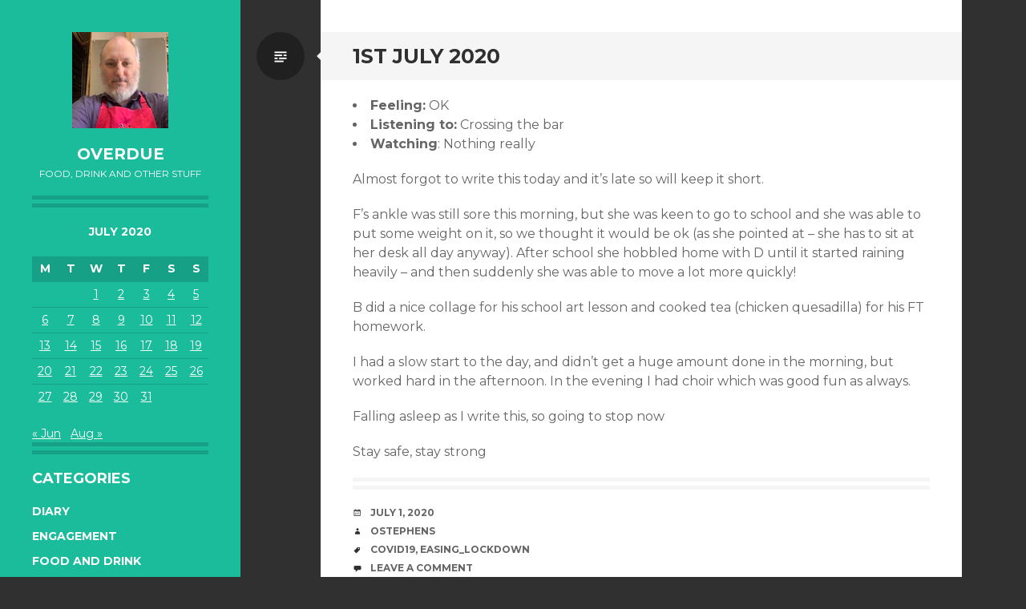

--- FILE ---
content_type: text/html; charset=UTF-8
request_url: http://www.meanboyfriend.com/overdue/2020/07/1st-july-2020/
body_size: 9035
content:
<!DOCTYPE html>
<html lang="en-US" prefix="og: http://ogp.me/ns# article: http://ogp.me/ns/article#">
<head>
<meta charset="UTF-8">
<meta name="viewport" content="width=device-width, initial-scale=1">
<link rel="profile" href="http://gmpg.org/xfn/11">
<link rel="pingback" href="http://www.meanboyfriend.com/overdue/xmlrpc.php">

<title>1st July 2020 &#8211; overdue</title>
<meta name='robots' content='max-image-preview:large' />
	<style>img:is([sizes="auto" i], [sizes^="auto," i]) { contain-intrinsic-size: 3000px 1500px }</style>
	<link rel='dns-prefetch' href='//stats.wp.com' />
<link rel='dns-prefetch' href='//fonts.googleapis.com' />
<link rel='preconnect' href='//c0.wp.com' />
<link rel="alternate" type="application/rss+xml" title="overdue &raquo; Feed" href="http://www.meanboyfriend.com/overdue/feed/" />
<link rel="alternate" type="application/rss+xml" title="overdue &raquo; Comments Feed" href="http://www.meanboyfriend.com/overdue/comments/feed/" />
<link rel="alternate" type="application/rss+xml" title="overdue &raquo; 1st July 2020 Comments Feed" href="http://www.meanboyfriend.com/overdue/2020/07/1st-july-2020/feed/" />
<script type="text/javascript">
/* <![CDATA[ */
window._wpemojiSettings = {"baseUrl":"https:\/\/s.w.org\/images\/core\/emoji\/16.0.1\/72x72\/","ext":".png","svgUrl":"https:\/\/s.w.org\/images\/core\/emoji\/16.0.1\/svg\/","svgExt":".svg","source":{"concatemoji":"http:\/\/www.meanboyfriend.com\/overdue\/wp-includes\/js\/wp-emoji-release.min.js?ver=6.8.3"}};
/*! This file is auto-generated */
!function(s,n){var o,i,e;function c(e){try{var t={supportTests:e,timestamp:(new Date).valueOf()};sessionStorage.setItem(o,JSON.stringify(t))}catch(e){}}function p(e,t,n){e.clearRect(0,0,e.canvas.width,e.canvas.height),e.fillText(t,0,0);var t=new Uint32Array(e.getImageData(0,0,e.canvas.width,e.canvas.height).data),a=(e.clearRect(0,0,e.canvas.width,e.canvas.height),e.fillText(n,0,0),new Uint32Array(e.getImageData(0,0,e.canvas.width,e.canvas.height).data));return t.every(function(e,t){return e===a[t]})}function u(e,t){e.clearRect(0,0,e.canvas.width,e.canvas.height),e.fillText(t,0,0);for(var n=e.getImageData(16,16,1,1),a=0;a<n.data.length;a++)if(0!==n.data[a])return!1;return!0}function f(e,t,n,a){switch(t){case"flag":return n(e,"\ud83c\udff3\ufe0f\u200d\u26a7\ufe0f","\ud83c\udff3\ufe0f\u200b\u26a7\ufe0f")?!1:!n(e,"\ud83c\udde8\ud83c\uddf6","\ud83c\udde8\u200b\ud83c\uddf6")&&!n(e,"\ud83c\udff4\udb40\udc67\udb40\udc62\udb40\udc65\udb40\udc6e\udb40\udc67\udb40\udc7f","\ud83c\udff4\u200b\udb40\udc67\u200b\udb40\udc62\u200b\udb40\udc65\u200b\udb40\udc6e\u200b\udb40\udc67\u200b\udb40\udc7f");case"emoji":return!a(e,"\ud83e\udedf")}return!1}function g(e,t,n,a){var r="undefined"!=typeof WorkerGlobalScope&&self instanceof WorkerGlobalScope?new OffscreenCanvas(300,150):s.createElement("canvas"),o=r.getContext("2d",{willReadFrequently:!0}),i=(o.textBaseline="top",o.font="600 32px Arial",{});return e.forEach(function(e){i[e]=t(o,e,n,a)}),i}function t(e){var t=s.createElement("script");t.src=e,t.defer=!0,s.head.appendChild(t)}"undefined"!=typeof Promise&&(o="wpEmojiSettingsSupports",i=["flag","emoji"],n.supports={everything:!0,everythingExceptFlag:!0},e=new Promise(function(e){s.addEventListener("DOMContentLoaded",e,{once:!0})}),new Promise(function(t){var n=function(){try{var e=JSON.parse(sessionStorage.getItem(o));if("object"==typeof e&&"number"==typeof e.timestamp&&(new Date).valueOf()<e.timestamp+604800&&"object"==typeof e.supportTests)return e.supportTests}catch(e){}return null}();if(!n){if("undefined"!=typeof Worker&&"undefined"!=typeof OffscreenCanvas&&"undefined"!=typeof URL&&URL.createObjectURL&&"undefined"!=typeof Blob)try{var e="postMessage("+g.toString()+"("+[JSON.stringify(i),f.toString(),p.toString(),u.toString()].join(",")+"));",a=new Blob([e],{type:"text/javascript"}),r=new Worker(URL.createObjectURL(a),{name:"wpTestEmojiSupports"});return void(r.onmessage=function(e){c(n=e.data),r.terminate(),t(n)})}catch(e){}c(n=g(i,f,p,u))}t(n)}).then(function(e){for(var t in e)n.supports[t]=e[t],n.supports.everything=n.supports.everything&&n.supports[t],"flag"!==t&&(n.supports.everythingExceptFlag=n.supports.everythingExceptFlag&&n.supports[t]);n.supports.everythingExceptFlag=n.supports.everythingExceptFlag&&!n.supports.flag,n.DOMReady=!1,n.readyCallback=function(){n.DOMReady=!0}}).then(function(){return e}).then(function(){var e;n.supports.everything||(n.readyCallback(),(e=n.source||{}).concatemoji?t(e.concatemoji):e.wpemoji&&e.twemoji&&(t(e.twemoji),t(e.wpemoji)))}))}((window,document),window._wpemojiSettings);
/* ]]> */
</script>
<style id='wp-emoji-styles-inline-css' type='text/css'>

	img.wp-smiley, img.emoji {
		display: inline !important;
		border: none !important;
		box-shadow: none !important;
		height: 1em !important;
		width: 1em !important;
		margin: 0 0.07em !important;
		vertical-align: -0.1em !important;
		background: none !important;
		padding: 0 !important;
	}
</style>
<link rel='stylesheet' id='wp-block-library-css' href='https://c0.wp.com/c/6.8.3/wp-includes/css/dist/block-library/style.min.css' type='text/css' media='all' />
<style id='classic-theme-styles-inline-css' type='text/css'>
/*! This file is auto-generated */
.wp-block-button__link{color:#fff;background-color:#32373c;border-radius:9999px;box-shadow:none;text-decoration:none;padding:calc(.667em + 2px) calc(1.333em + 2px);font-size:1.125em}.wp-block-file__button{background:#32373c;color:#fff;text-decoration:none}
</style>
<link rel='stylesheet' id='mediaelement-css' href='https://c0.wp.com/c/6.8.3/wp-includes/js/mediaelement/mediaelementplayer-legacy.min.css' type='text/css' media='all' />
<link rel='stylesheet' id='wp-mediaelement-css' href='https://c0.wp.com/c/6.8.3/wp-includes/js/mediaelement/wp-mediaelement.min.css' type='text/css' media='all' />
<style id='jetpack-sharing-buttons-style-inline-css' type='text/css'>
.jetpack-sharing-buttons__services-list{display:flex;flex-direction:row;flex-wrap:wrap;gap:0;list-style-type:none;margin:5px;padding:0}.jetpack-sharing-buttons__services-list.has-small-icon-size{font-size:12px}.jetpack-sharing-buttons__services-list.has-normal-icon-size{font-size:16px}.jetpack-sharing-buttons__services-list.has-large-icon-size{font-size:24px}.jetpack-sharing-buttons__services-list.has-huge-icon-size{font-size:36px}@media print{.jetpack-sharing-buttons__services-list{display:none!important}}.editor-styles-wrapper .wp-block-jetpack-sharing-buttons{gap:0;padding-inline-start:0}ul.jetpack-sharing-buttons__services-list.has-background{padding:1.25em 2.375em}
</style>
<style id='global-styles-inline-css' type='text/css'>
:root{--wp--preset--aspect-ratio--square: 1;--wp--preset--aspect-ratio--4-3: 4/3;--wp--preset--aspect-ratio--3-4: 3/4;--wp--preset--aspect-ratio--3-2: 3/2;--wp--preset--aspect-ratio--2-3: 2/3;--wp--preset--aspect-ratio--16-9: 16/9;--wp--preset--aspect-ratio--9-16: 9/16;--wp--preset--color--black: #000000;--wp--preset--color--cyan-bluish-gray: #abb8c3;--wp--preset--color--white: #ffffff;--wp--preset--color--pale-pink: #f78da7;--wp--preset--color--vivid-red: #cf2e2e;--wp--preset--color--luminous-vivid-orange: #ff6900;--wp--preset--color--luminous-vivid-amber: #fcb900;--wp--preset--color--light-green-cyan: #7bdcb5;--wp--preset--color--vivid-green-cyan: #00d084;--wp--preset--color--pale-cyan-blue: #8ed1fc;--wp--preset--color--vivid-cyan-blue: #0693e3;--wp--preset--color--vivid-purple: #9b51e0;--wp--preset--gradient--vivid-cyan-blue-to-vivid-purple: linear-gradient(135deg,rgba(6,147,227,1) 0%,rgb(155,81,224) 100%);--wp--preset--gradient--light-green-cyan-to-vivid-green-cyan: linear-gradient(135deg,rgb(122,220,180) 0%,rgb(0,208,130) 100%);--wp--preset--gradient--luminous-vivid-amber-to-luminous-vivid-orange: linear-gradient(135deg,rgba(252,185,0,1) 0%,rgba(255,105,0,1) 100%);--wp--preset--gradient--luminous-vivid-orange-to-vivid-red: linear-gradient(135deg,rgba(255,105,0,1) 0%,rgb(207,46,46) 100%);--wp--preset--gradient--very-light-gray-to-cyan-bluish-gray: linear-gradient(135deg,rgb(238,238,238) 0%,rgb(169,184,195) 100%);--wp--preset--gradient--cool-to-warm-spectrum: linear-gradient(135deg,rgb(74,234,220) 0%,rgb(151,120,209) 20%,rgb(207,42,186) 40%,rgb(238,44,130) 60%,rgb(251,105,98) 80%,rgb(254,248,76) 100%);--wp--preset--gradient--blush-light-purple: linear-gradient(135deg,rgb(255,206,236) 0%,rgb(152,150,240) 100%);--wp--preset--gradient--blush-bordeaux: linear-gradient(135deg,rgb(254,205,165) 0%,rgb(254,45,45) 50%,rgb(107,0,62) 100%);--wp--preset--gradient--luminous-dusk: linear-gradient(135deg,rgb(255,203,112) 0%,rgb(199,81,192) 50%,rgb(65,88,208) 100%);--wp--preset--gradient--pale-ocean: linear-gradient(135deg,rgb(255,245,203) 0%,rgb(182,227,212) 50%,rgb(51,167,181) 100%);--wp--preset--gradient--electric-grass: linear-gradient(135deg,rgb(202,248,128) 0%,rgb(113,206,126) 100%);--wp--preset--gradient--midnight: linear-gradient(135deg,rgb(2,3,129) 0%,rgb(40,116,252) 100%);--wp--preset--font-size--small: 13px;--wp--preset--font-size--medium: 20px;--wp--preset--font-size--large: 36px;--wp--preset--font-size--x-large: 42px;--wp--preset--spacing--20: 0.44rem;--wp--preset--spacing--30: 0.67rem;--wp--preset--spacing--40: 1rem;--wp--preset--spacing--50: 1.5rem;--wp--preset--spacing--60: 2.25rem;--wp--preset--spacing--70: 3.38rem;--wp--preset--spacing--80: 5.06rem;--wp--preset--shadow--natural: 6px 6px 9px rgba(0, 0, 0, 0.2);--wp--preset--shadow--deep: 12px 12px 50px rgba(0, 0, 0, 0.4);--wp--preset--shadow--sharp: 6px 6px 0px rgba(0, 0, 0, 0.2);--wp--preset--shadow--outlined: 6px 6px 0px -3px rgba(255, 255, 255, 1), 6px 6px rgba(0, 0, 0, 1);--wp--preset--shadow--crisp: 6px 6px 0px rgba(0, 0, 0, 1);}:where(.is-layout-flex){gap: 0.5em;}:where(.is-layout-grid){gap: 0.5em;}body .is-layout-flex{display: flex;}.is-layout-flex{flex-wrap: wrap;align-items: center;}.is-layout-flex > :is(*, div){margin: 0;}body .is-layout-grid{display: grid;}.is-layout-grid > :is(*, div){margin: 0;}:where(.wp-block-columns.is-layout-flex){gap: 2em;}:where(.wp-block-columns.is-layout-grid){gap: 2em;}:where(.wp-block-post-template.is-layout-flex){gap: 1.25em;}:where(.wp-block-post-template.is-layout-grid){gap: 1.25em;}.has-black-color{color: var(--wp--preset--color--black) !important;}.has-cyan-bluish-gray-color{color: var(--wp--preset--color--cyan-bluish-gray) !important;}.has-white-color{color: var(--wp--preset--color--white) !important;}.has-pale-pink-color{color: var(--wp--preset--color--pale-pink) !important;}.has-vivid-red-color{color: var(--wp--preset--color--vivid-red) !important;}.has-luminous-vivid-orange-color{color: var(--wp--preset--color--luminous-vivid-orange) !important;}.has-luminous-vivid-amber-color{color: var(--wp--preset--color--luminous-vivid-amber) !important;}.has-light-green-cyan-color{color: var(--wp--preset--color--light-green-cyan) !important;}.has-vivid-green-cyan-color{color: var(--wp--preset--color--vivid-green-cyan) !important;}.has-pale-cyan-blue-color{color: var(--wp--preset--color--pale-cyan-blue) !important;}.has-vivid-cyan-blue-color{color: var(--wp--preset--color--vivid-cyan-blue) !important;}.has-vivid-purple-color{color: var(--wp--preset--color--vivid-purple) !important;}.has-black-background-color{background-color: var(--wp--preset--color--black) !important;}.has-cyan-bluish-gray-background-color{background-color: var(--wp--preset--color--cyan-bluish-gray) !important;}.has-white-background-color{background-color: var(--wp--preset--color--white) !important;}.has-pale-pink-background-color{background-color: var(--wp--preset--color--pale-pink) !important;}.has-vivid-red-background-color{background-color: var(--wp--preset--color--vivid-red) !important;}.has-luminous-vivid-orange-background-color{background-color: var(--wp--preset--color--luminous-vivid-orange) !important;}.has-luminous-vivid-amber-background-color{background-color: var(--wp--preset--color--luminous-vivid-amber) !important;}.has-light-green-cyan-background-color{background-color: var(--wp--preset--color--light-green-cyan) !important;}.has-vivid-green-cyan-background-color{background-color: var(--wp--preset--color--vivid-green-cyan) !important;}.has-pale-cyan-blue-background-color{background-color: var(--wp--preset--color--pale-cyan-blue) !important;}.has-vivid-cyan-blue-background-color{background-color: var(--wp--preset--color--vivid-cyan-blue) !important;}.has-vivid-purple-background-color{background-color: var(--wp--preset--color--vivid-purple) !important;}.has-black-border-color{border-color: var(--wp--preset--color--black) !important;}.has-cyan-bluish-gray-border-color{border-color: var(--wp--preset--color--cyan-bluish-gray) !important;}.has-white-border-color{border-color: var(--wp--preset--color--white) !important;}.has-pale-pink-border-color{border-color: var(--wp--preset--color--pale-pink) !important;}.has-vivid-red-border-color{border-color: var(--wp--preset--color--vivid-red) !important;}.has-luminous-vivid-orange-border-color{border-color: var(--wp--preset--color--luminous-vivid-orange) !important;}.has-luminous-vivid-amber-border-color{border-color: var(--wp--preset--color--luminous-vivid-amber) !important;}.has-light-green-cyan-border-color{border-color: var(--wp--preset--color--light-green-cyan) !important;}.has-vivid-green-cyan-border-color{border-color: var(--wp--preset--color--vivid-green-cyan) !important;}.has-pale-cyan-blue-border-color{border-color: var(--wp--preset--color--pale-cyan-blue) !important;}.has-vivid-cyan-blue-border-color{border-color: var(--wp--preset--color--vivid-cyan-blue) !important;}.has-vivid-purple-border-color{border-color: var(--wp--preset--color--vivid-purple) !important;}.has-vivid-cyan-blue-to-vivid-purple-gradient-background{background: var(--wp--preset--gradient--vivid-cyan-blue-to-vivid-purple) !important;}.has-light-green-cyan-to-vivid-green-cyan-gradient-background{background: var(--wp--preset--gradient--light-green-cyan-to-vivid-green-cyan) !important;}.has-luminous-vivid-amber-to-luminous-vivid-orange-gradient-background{background: var(--wp--preset--gradient--luminous-vivid-amber-to-luminous-vivid-orange) !important;}.has-luminous-vivid-orange-to-vivid-red-gradient-background{background: var(--wp--preset--gradient--luminous-vivid-orange-to-vivid-red) !important;}.has-very-light-gray-to-cyan-bluish-gray-gradient-background{background: var(--wp--preset--gradient--very-light-gray-to-cyan-bluish-gray) !important;}.has-cool-to-warm-spectrum-gradient-background{background: var(--wp--preset--gradient--cool-to-warm-spectrum) !important;}.has-blush-light-purple-gradient-background{background: var(--wp--preset--gradient--blush-light-purple) !important;}.has-blush-bordeaux-gradient-background{background: var(--wp--preset--gradient--blush-bordeaux) !important;}.has-luminous-dusk-gradient-background{background: var(--wp--preset--gradient--luminous-dusk) !important;}.has-pale-ocean-gradient-background{background: var(--wp--preset--gradient--pale-ocean) !important;}.has-electric-grass-gradient-background{background: var(--wp--preset--gradient--electric-grass) !important;}.has-midnight-gradient-background{background: var(--wp--preset--gradient--midnight) !important;}.has-small-font-size{font-size: var(--wp--preset--font-size--small) !important;}.has-medium-font-size{font-size: var(--wp--preset--font-size--medium) !important;}.has-large-font-size{font-size: var(--wp--preset--font-size--large) !important;}.has-x-large-font-size{font-size: var(--wp--preset--font-size--x-large) !important;}
:where(.wp-block-post-template.is-layout-flex){gap: 1.25em;}:where(.wp-block-post-template.is-layout-grid){gap: 1.25em;}
:where(.wp-block-columns.is-layout-flex){gap: 2em;}:where(.wp-block-columns.is-layout-grid){gap: 2em;}
:root :where(.wp-block-pullquote){font-size: 1.5em;line-height: 1.6;}
</style>
<link rel='stylesheet' id='writr-montserrat-css' href='https://fonts.googleapis.com/css?family=Montserrat:400,700' type='text/css' media='all' />
<link rel='stylesheet' id='genericons-css' href='https://c0.wp.com/p/jetpack/15.4/_inc/genericons/genericons/genericons.css' type='text/css' media='all' />
<link rel='stylesheet' id='writr-style-css' href='http://www.meanboyfriend.com/overdue/wp-content/themes/writr/style.css?ver=6.8.3' type='text/css' media='all' />
<link rel='stylesheet' id='writr-wider-style-css' href='http://www.meanboyfriend.com/overdue/wp-content/themes/writr/css/wider.css' type='text/css' media='all' />
<link rel='stylesheet' id='mediaelementjs-styles-css' href='http://www.meanboyfriend.com/overdue/wp-content/plugins/media-element-html5-video-and-audio-player/mediaelement/v4/mediaelementplayer.min.css?ver=6.8.3' type='text/css' media='all' />
<link rel='stylesheet' id='mediaelementjs-styles-legacy-css' href='http://www.meanboyfriend.com/overdue/wp-content/plugins/media-element-html5-video-and-audio-player/mediaelement/v4/mediaelementplayer-legacy.min.css?ver=6.8.3' type='text/css' media='all' />
<script type="text/javascript" src="https://c0.wp.com/c/6.8.3/wp-includes/js/jquery/jquery.min.js" id="jquery-core-js"></script>
<script type="text/javascript" src="https://c0.wp.com/c/6.8.3/wp-includes/js/jquery/jquery-migrate.min.js" id="jquery-migrate-js"></script>
<script type="text/javascript" src="http://www.meanboyfriend.com/overdue/wp-content/plugins/media-element-html5-video-and-audio-player/mediaelement/v4/mediaelement-and-player.min.js?ver=4.2.8" id="mediaelementjs-scripts-js"></script>
<link rel="https://api.w.org/" href="http://www.meanboyfriend.com/overdue/wp-json/" /><link rel="alternate" title="JSON" type="application/json" href="http://www.meanboyfriend.com/overdue/wp-json/wp/v2/posts/746" /><link rel="EditURI" type="application/rsd+xml" title="RSD" href="http://www.meanboyfriend.com/overdue/xmlrpc.php?rsd" />
<meta name="generator" content="WordPress 6.8.3" />
<link rel="canonical" href="http://www.meanboyfriend.com/overdue/2020/07/1st-july-2020/" />
<link rel='shortlink' href='http://www.meanboyfriend.com/overdue/?p=746' />
<link rel="alternate" title="oEmbed (JSON)" type="application/json+oembed" href="http://www.meanboyfriend.com/overdue/wp-json/oembed/1.0/embed?url=http%3A%2F%2Fwww.meanboyfriend.com%2Foverdue%2F2020%2F07%2F1st-july-2020%2F" />
<link rel="alternate" title="oEmbed (XML)" type="text/xml+oembed" href="http://www.meanboyfriend.com/overdue/wp-json/oembed/1.0/embed?url=http%3A%2F%2Fwww.meanboyfriend.com%2Foverdue%2F2020%2F07%2F1st-july-2020%2F&#038;format=xml" />
<meta property="og:title" name="og:title" content="1st July 2020" />
<meta property="og:type" name="og:type" content="article" />
<meta property="og:url" name="og:url" content="http://www.meanboyfriend.com/overdue/2020/07/1st-july-2020/" />
<meta property="og:description" name="og:description" content="Feeling: OKListening to: Crossing the barWatching: Nothing really Almost forgot to write this today and it&#039;s late so will keep it short. F&#039;s ankle was still sore this morning, but she was keen to go to school and she was able to put some weight on it, so we thought it would be ok (as she pointed&hellip;" />
<meta property="og:locale" name="og:locale" content="en_US" />
<meta property="og:site_name" name="og:site_name" content="overdue" />
<meta property="twitter:card" name="twitter:card" content="summary" />
<meta property="article:tag" name="article:tag" content="covid19" />
<meta property="article:tag" name="article:tag" content="easing_lockdown" />
<meta property="article:section" name="article:section" content="Diary" />
<meta property="article:published_time" name="article:published_time" content="2020-07-01T16:24:33-07:00" />
<meta property="article:modified_time" name="article:modified_time" content="2020-07-01T16:24:33-07:00" />
<meta property="article:author" name="article:author" content="http://www.meanboyfriend.com/overdue/author/ostephens/" />
	<style>img#wpstats{display:none}</style>
		</head>

<body class="wp-singular post-template-default single single-post postid-746 single-format-standard wp-theme-writr group-blog sidebar-closed">
<div id="page" class="hfeed site">
	
	<header id="masthead" class="site-header" role="banner">
					<a class="site-logo"  href="http://www.meanboyfriend.com/overdue/" title="overdue" rel="home">
				<img src="http://www.meanboyfriend.com/overdue/wp-content/uploads/2020/03/IMG_2034-1.jpg" width="120" height="120" alt="" class="no-grav header-image" />
			</a>
				<div class="site-branding">
			<h1 class="site-title"><a href="http://www.meanboyfriend.com/overdue/" title="overdue" rel="home">overdue</a></h1>
			<h2 class="site-description">Food, drink and other stuff</h2>
		</div>

			</header><!-- #masthead -->

	
<div id="sidebar" class="sidebar-area">
	<a id="sidebar-toggle" href="#" title="Sidebar"><span class="genericon genericon-close"></span><span class="screen-reader-text">Sidebar</span></a>

			<div id="secondary" class="widget-area" role="complementary">
						<aside id="calendar-2" class="widget widget_calendar"><div id="calendar_wrap" class="calendar_wrap"><table id="wp-calendar" class="wp-calendar-table">
	<caption>July 2020</caption>
	<thead>
	<tr>
		<th scope="col" aria-label="Monday">M</th>
		<th scope="col" aria-label="Tuesday">T</th>
		<th scope="col" aria-label="Wednesday">W</th>
		<th scope="col" aria-label="Thursday">T</th>
		<th scope="col" aria-label="Friday">F</th>
		<th scope="col" aria-label="Saturday">S</th>
		<th scope="col" aria-label="Sunday">S</th>
	</tr>
	</thead>
	<tbody>
	<tr>
		<td colspan="2" class="pad">&nbsp;</td><td><a href="http://www.meanboyfriend.com/overdue/2020/07/01/" aria-label="Posts published on July 1, 2020">1</a></td><td><a href="http://www.meanboyfriend.com/overdue/2020/07/02/" aria-label="Posts published on July 2, 2020">2</a></td><td><a href="http://www.meanboyfriend.com/overdue/2020/07/03/" aria-label="Posts published on July 3, 2020">3</a></td><td><a href="http://www.meanboyfriend.com/overdue/2020/07/04/" aria-label="Posts published on July 4, 2020">4</a></td><td><a href="http://www.meanboyfriend.com/overdue/2020/07/05/" aria-label="Posts published on July 5, 2020">5</a></td>
	</tr>
	<tr>
		<td><a href="http://www.meanboyfriend.com/overdue/2020/07/06/" aria-label="Posts published on July 6, 2020">6</a></td><td><a href="http://www.meanboyfriend.com/overdue/2020/07/07/" aria-label="Posts published on July 7, 2020">7</a></td><td><a href="http://www.meanboyfriend.com/overdue/2020/07/08/" aria-label="Posts published on July 8, 2020">8</a></td><td><a href="http://www.meanboyfriend.com/overdue/2020/07/09/" aria-label="Posts published on July 9, 2020">9</a></td><td><a href="http://www.meanboyfriend.com/overdue/2020/07/10/" aria-label="Posts published on July 10, 2020">10</a></td><td><a href="http://www.meanboyfriend.com/overdue/2020/07/11/" aria-label="Posts published on July 11, 2020">11</a></td><td><a href="http://www.meanboyfriend.com/overdue/2020/07/12/" aria-label="Posts published on July 12, 2020">12</a></td>
	</tr>
	<tr>
		<td><a href="http://www.meanboyfriend.com/overdue/2020/07/13/" aria-label="Posts published on July 13, 2020">13</a></td><td><a href="http://www.meanboyfriend.com/overdue/2020/07/14/" aria-label="Posts published on July 14, 2020">14</a></td><td><a href="http://www.meanboyfriend.com/overdue/2020/07/15/" aria-label="Posts published on July 15, 2020">15</a></td><td><a href="http://www.meanboyfriend.com/overdue/2020/07/16/" aria-label="Posts published on July 16, 2020">16</a></td><td><a href="http://www.meanboyfriend.com/overdue/2020/07/17/" aria-label="Posts published on July 17, 2020">17</a></td><td><a href="http://www.meanboyfriend.com/overdue/2020/07/18/" aria-label="Posts published on July 18, 2020">18</a></td><td><a href="http://www.meanboyfriend.com/overdue/2020/07/19/" aria-label="Posts published on July 19, 2020">19</a></td>
	</tr>
	<tr>
		<td><a href="http://www.meanboyfriend.com/overdue/2020/07/20/" aria-label="Posts published on July 20, 2020">20</a></td><td><a href="http://www.meanboyfriend.com/overdue/2020/07/21/" aria-label="Posts published on July 21, 2020">21</a></td><td><a href="http://www.meanboyfriend.com/overdue/2020/07/22/" aria-label="Posts published on July 22, 2020">22</a></td><td><a href="http://www.meanboyfriend.com/overdue/2020/07/23/" aria-label="Posts published on July 23, 2020">23</a></td><td><a href="http://www.meanboyfriend.com/overdue/2020/07/24/" aria-label="Posts published on July 24, 2020">24</a></td><td><a href="http://www.meanboyfriend.com/overdue/2020/07/25/" aria-label="Posts published on July 25, 2020">25</a></td><td><a href="http://www.meanboyfriend.com/overdue/2020/07/26/" aria-label="Posts published on July 26, 2020">26</a></td>
	</tr>
	<tr>
		<td><a href="http://www.meanboyfriend.com/overdue/2020/07/27/" aria-label="Posts published on July 27, 2020">27</a></td><td><a href="http://www.meanboyfriend.com/overdue/2020/07/28/" aria-label="Posts published on July 28, 2020">28</a></td><td><a href="http://www.meanboyfriend.com/overdue/2020/07/29/" aria-label="Posts published on July 29, 2020">29</a></td><td><a href="http://www.meanboyfriend.com/overdue/2020/07/30/" aria-label="Posts published on July 30, 2020">30</a></td><td><a href="http://www.meanboyfriend.com/overdue/2020/07/31/" aria-label="Posts published on July 31, 2020">31</a></td>
		<td class="pad" colspan="2">&nbsp;</td>
	</tr>
	</tbody>
	</table><nav aria-label="Previous and next months" class="wp-calendar-nav">
		<span class="wp-calendar-nav-prev"><a href="http://www.meanboyfriend.com/overdue/2020/06/">&laquo; Jun</a></span>
		<span class="pad">&nbsp;</span>
		<span class="wp-calendar-nav-next"><a href="http://www.meanboyfriend.com/overdue/2020/08/">Aug &raquo;</a></span>
	</nav></div></aside><aside id="categories-450937861" class="widget widget_categories"><h1 class="widget-title">Categories</h1>
			<ul>
					<li class="cat-item cat-item-23"><a href="http://www.meanboyfriend.com/overdue/category/diary/">Diary</a>
</li>
	<li class="cat-item cat-item-4"><a href="http://www.meanboyfriend.com/overdue/category/engagement/">Engagement</a>
</li>
	<li class="cat-item cat-item-3"><a href="http://www.meanboyfriend.com/overdue/category/food-and-drink/">Food and Drink</a>
</li>
	<li class="cat-item cat-item-5"><a href="http://www.meanboyfriend.com/overdue/category/moving-house/">Moving House</a>
</li>
	<li class="cat-item cat-item-1"><a href="http://www.meanboyfriend.com/overdue/category/uncategorized/">Uncategorized</a>
</li>
	<li class="cat-item cat-item-6"><a href="http://www.meanboyfriend.com/overdue/category/weekends/">Weekends</a>
</li>
			</ul>

			</aside><aside id="archives-2" class="widget widget_archive"><h1 class="widget-title">Archives</h1>
			<ul>
					<li><a href='http://www.meanboyfriend.com/overdue/2020/09/'>September 2020</a></li>
	<li><a href='http://www.meanboyfriend.com/overdue/2020/08/'>August 2020</a></li>
	<li><a href='http://www.meanboyfriend.com/overdue/2020/07/'>July 2020</a></li>
	<li><a href='http://www.meanboyfriend.com/overdue/2020/06/'>June 2020</a></li>
	<li><a href='http://www.meanboyfriend.com/overdue/2020/05/'>May 2020</a></li>
	<li><a href='http://www.meanboyfriend.com/overdue/2020/04/'>April 2020</a></li>
	<li><a href='http://www.meanboyfriend.com/overdue/2020/03/'>March 2020</a></li>
	<li><a href='http://www.meanboyfriend.com/overdue/2016/01/'>January 2016</a></li>
	<li><a href='http://www.meanboyfriend.com/overdue/2013/03/'>March 2013</a></li>
	<li><a href='http://www.meanboyfriend.com/overdue/2013/02/'>February 2013</a></li>
	<li><a href='http://www.meanboyfriend.com/overdue/2012/11/'>November 2012</a></li>
	<li><a href='http://www.meanboyfriend.com/overdue/2012/05/'>May 2012</a></li>
	<li><a href='http://www.meanboyfriend.com/overdue/2012/01/'>January 2012</a></li>
	<li><a href='http://www.meanboyfriend.com/overdue/2010/10/'>October 2010</a></li>
	<li><a href='http://www.meanboyfriend.com/overdue/2010/03/'>March 2010</a></li>
	<li><a href='http://www.meanboyfriend.com/overdue/2010/02/'>February 2010</a></li>
	<li><a href='http://www.meanboyfriend.com/overdue/2009/07/'>July 2009</a></li>
	<li><a href='http://www.meanboyfriend.com/overdue/2009/06/'>June 2009</a></li>
	<li><a href='http://www.meanboyfriend.com/overdue/2009/05/'>May 2009</a></li>
	<li><a href='http://www.meanboyfriend.com/overdue/2009/02/'>February 2009</a></li>
	<li><a href='http://www.meanboyfriend.com/overdue/2009/01/'>January 2009</a></li>
	<li><a href='http://www.meanboyfriend.com/overdue/2007/11/'>November 2007</a></li>
	<li><a href='http://www.meanboyfriend.com/overdue/2005/02/'>February 2005</a></li>
	<li><a href='http://www.meanboyfriend.com/overdue/2004/11/'>November 2004</a></li>
	<li><a href='http://www.meanboyfriend.com/overdue/2004/07/'>July 2004</a></li>
	<li><a href='http://www.meanboyfriend.com/overdue/2004/06/'>June 2004</a></li>
	<li><a href='http://www.meanboyfriend.com/overdue/2004/03/'>March 2004</a></li>
	<li><a href='http://www.meanboyfriend.com/overdue/2004/02/'>February 2004</a></li>
	<li><a href='http://www.meanboyfriend.com/overdue/2004/01/'>January 2004</a></li>
	<li><a href='http://www.meanboyfriend.com/overdue/2003/12/'>December 2003</a></li>
	<li><a href='http://www.meanboyfriend.com/overdue/2003/11/'>November 2003</a></li>
	<li><a href='http://www.meanboyfriend.com/overdue/2003/10/'>October 2003</a></li>
	<li><a href='http://www.meanboyfriend.com/overdue/2003/09/'>September 2003</a></li>
	<li><a href='http://www.meanboyfriend.com/overdue/2003/08/'>August 2003</a></li>
			</ul>

			</aside>					</div><!-- #secondary -->
	</div><!-- #sidebar -->

	<div id="content" class="site-content">

	<div id="primary" class="content-area">
		<main id="main" class="site-main" role="main">

		
			
<article id="post-746" class="post-746 post type-post status-publish format-standard hentry category-diary tag-covid19 tag-easing_lockdown">
	<header class="entry-header">
		<h1 class="entry-title">1st July 2020</h1>
		
					<span class="entry-format-badge genericon genericon-standard"><span class="screen-reader-text">Standard</span></span>
			</header><!-- .entry-header -->

	<div class="entry-content">
		
<ul class="wp-block-list"><li><strong>Feeling:</strong> OK</li><li><strong>Listening to:</strong> Crossing the bar</li><li><strong>Watching</strong>: Nothing really</li></ul>



<p>Almost forgot to write this today and it&#8217;s late so will keep it short.</p>



<p>F&#8217;s ankle was still sore this morning, but she was keen to go to school and she was able to put some weight on it, so we thought it would be ok (as she pointed at &#8211; she has to sit at her desk all day anyway). After school she hobbled home with D until it started raining heavily &#8211; and then suddenly she was able to move a lot more quickly!</p>



<p>B did a nice collage for his school art lesson and cooked tea (chicken quesadilla) for his FT homework.</p>



<p>I had a slow start to the day, and didn&#8217;t get a huge amount done in the morning, but worked hard in the afternoon. In the evening I had choir which was good fun as always.</p>



<p>Falling asleep as I write this, so going to stop now</p>



<p>Stay safe, stay strong</p>
			</div><!-- .entry-content -->

	<footer class="entry-meta">

		<ul class="clear">
			
	<li class="date-meta">
		<div class="genericon genericon-month"></div>
		<span class="screen-reader-text">Date</span>
		<a href="http://www.meanboyfriend.com/overdue/2020/07/1st-july-2020/" rel="bookmark" title="4:24 pm">July 1, 2020</a>
	</li>

	
		<li class="author-meta">
			<div class="genericon genericon-user"></div>
			<span class="screen-reader-text">Author</span>
			<span class="author vcard"><a class="url fn n" href="http://www.meanboyfriend.com/overdue/author/ostephens/" title="View all posts by ostephens" rel="author">ostephens</a></span>
		</li>

	
		<li class="tags-meta">
			<div class="genericon genericon-tag"></div>
			<span class="screen-reader-text">Tags</span>
			<a href="http://www.meanboyfriend.com/overdue/tag/covid19/" rel="tag">covid19</a>, <a href="http://www.meanboyfriend.com/overdue/tag/easing_lockdown/" rel="tag">easing_lockdown</a>		</li>

	
		<li class="comment-meta">
			<div class="genericon genericon-comment"></div>
			<span class="screen-reader-text">Comments</span>
			<a href="http://www.meanboyfriend.com/overdue/2020/07/1st-july-2020/#respond">Leave a comment</a>		</li>

			</ul>

	</footer><!-- .entry-meta -->
</article><!-- #post-## -->

				<nav role="navigation" id="nav-below" class="post-navigation">
		<h1 class="screen-reader-text">Post navigation</h1>

	
		<div class="nav-previous"><a href="http://www.meanboyfriend.com/overdue/2020/06/30th-june-2020/" rel="prev"><span class="genericon genericon-leftarrow"></span> 30th June 2020</a></div>		<div class="nav-next"><a href="http://www.meanboyfriend.com/overdue/2020/07/2nd-july-2020/" rel="next">2nd July 2020 <span class="genericon genericon-rightarrow"></span></a></div>
	
	</nav><!-- #nav-below -->
	
			
	<div id="comments" class="comments-area">

	
	
	
		<div id="respond" class="comment-respond">
		<h3 id="reply-title" class="comment-reply-title">Leave a Reply</h3><form action="http://www.meanboyfriend.com/overdue/wp-comments-post.php" method="post" id="commentform" class="comment-form"><p class="comment-notes"><span id="email-notes">Your email address will not be published.</span> <span class="required-field-message">Required fields are marked <span class="required">*</span></span></p><p class="comment-form-comment"><label for="comment">Comment <span class="required">*</span></label> <textarea id="comment" name="comment" cols="45" rows="8" maxlength="65525" required="required"></textarea></p><p class="comment-form-author"><label for="author">Name <span class="required">*</span></label> <input id="author" name="author" type="text" value="" size="30" maxlength="245" autocomplete="name" required="required" /></p>
<p class="comment-form-email"><label for="email">Email <span class="required">*</span></label> <input id="email" name="email" type="text" value="" size="30" maxlength="100" aria-describedby="email-notes" autocomplete="email" required="required" /></p>
<p class="comment-form-url"><label for="url">Website</label> <input id="url" name="url" type="text" value="" size="30" maxlength="200" autocomplete="url" /></p>
<p class="comment-form-cookies-consent"><input id="wp-comment-cookies-consent" name="wp-comment-cookies-consent" type="checkbox" value="yes" /> <label for="wp-comment-cookies-consent">Save my name, email, and website in this browser for the next time I comment.</label></p>
<p class="form-submit"><input name="submit" type="submit" id="submit" class="submit" value="Post Comment" /> <input type='hidden' name='comment_post_ID' value='746' id='comment_post_ID' />
<input type='hidden' name='comment_parent' id='comment_parent' value='0' />
</p><p style="display: none;"><input type="hidden" id="akismet_comment_nonce" name="akismet_comment_nonce" value="0e65bd8009" /></p><p style="display: none !important;" class="akismet-fields-container" data-prefix="ak_"><label>&#916;<textarea name="ak_hp_textarea" cols="45" rows="8" maxlength="100"></textarea></label><input type="hidden" id="ak_js_1" name="ak_js" value="67"/><script>document.getElementById( "ak_js_1" ).setAttribute( "value", ( new Date() ).getTime() );</script></p></form>	</div><!-- #respond -->
	<p class="akismet_comment_form_privacy_notice">This site uses Akismet to reduce spam. <a href="https://akismet.com/privacy/" target="_blank" rel="nofollow noopener">Learn how your comment data is processed.</a></p>
</div><!-- #comments -->

		
		</main><!-- #main -->
	</div><!-- #primary -->


	</div><!-- #content -->

	<footer id="colophon" class="site-footer" role="contentinfo">
		
		<div class="site-info">
						<div><a href="http://wordpress.org/" title="A Semantic Personal Publishing Platform" rel="generator">Proudly powered by WordPress</a></div>
			<div>Theme: Writr by <a href="http://wordpress.com/themes/writr/" rel="designer">WordPress.com</a>.</div>
		</div><!-- .site-info -->
	</footer><!-- #colophon -->
</div><!-- #page -->

<script type="speculationrules">
{"prefetch":[{"source":"document","where":{"and":[{"href_matches":"\/overdue\/*"},{"not":{"href_matches":["\/overdue\/wp-*.php","\/overdue\/wp-admin\/*","\/overdue\/wp-content\/uploads\/*","\/overdue\/wp-content\/*","\/overdue\/wp-content\/plugins\/*","\/overdue\/wp-content\/themes\/writr\/*","\/overdue\/*\\?(.+)"]}},{"not":{"selector_matches":"a[rel~=\"nofollow\"]"}},{"not":{"selector_matches":".no-prefetch, .no-prefetch a"}}]},"eagerness":"conservative"}]}
</script>
<script type="text/javascript" src="http://www.meanboyfriend.com/overdue/wp-content/themes/writr/js/navigation.js?ver=20120511" id="writr-navigation-js"></script>
<script type="text/javascript" src="http://www.meanboyfriend.com/overdue/wp-content/themes/writr/js/skip-link-focus-fix.js?ver=20130115" id="writr-skip-link-focus-fix-js"></script>
<script type="text/javascript" src="https://c0.wp.com/c/6.8.3/wp-includes/js/underscore.min.js" id="underscore-js"></script>
<script type="text/javascript" src="http://www.meanboyfriend.com/overdue/wp-content/themes/writr/js/writr.js?ver=20120511" id="writr-script-js"></script>
<script type="text/javascript" id="jetpack-stats-js-before">
/* <![CDATA[ */
_stq = window._stq || [];
_stq.push([ "view", {"v":"ext","blog":"175616046","post":"746","tz":"-7","srv":"www.meanboyfriend.com","j":"1:15.4"} ]);
_stq.push([ "clickTrackerInit", "175616046", "746" ]);
/* ]]> */
</script>
<script type="text/javascript" src="https://stats.wp.com/e-202603.js" id="jetpack-stats-js" defer="defer" data-wp-strategy="defer"></script>
<script defer type="text/javascript" src="http://www.meanboyfriend.com/overdue/wp-content/plugins/akismet/_inc/akismet-frontend.js?ver=1762978521" id="akismet-frontend-js"></script>

</body>
</html>

--- FILE ---
content_type: text/css
request_url: http://www.meanboyfriend.com/overdue/wp-content/themes/writr/css/wider.css
body_size: 203
content:
@media only screen and (min-width: 1220px) {

	/* Grid */
	#page {
		width: 1200px;
	}
	#page:before {
		width: 800px;
	}

	/* Primary */
	.content-area {
		width: 800px;
	}

	/* Content */
	.entry-thumbnail {
		width: 800px;
	}

	/* Media */
	.entry-attachment .attachment {
		width: 800px;
	}
	.video-wrapper .video-player {
		max-width: 720px;
	}

}